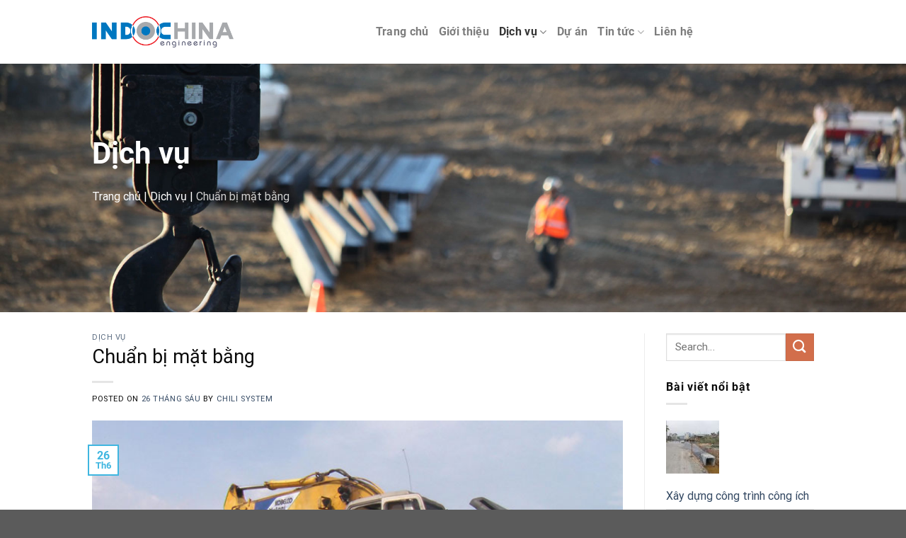

--- FILE ---
content_type: text/html; charset=UTF-8
request_url: https://indochinacorp.com.vn/chuan-bi-mat-bang/
body_size: 18507
content:
<!DOCTYPE html>
<html lang="vi" prefix="og: https://ogp.me/ns#" class="loading-site no-js">
<head>
	<meta charset="UTF-8" />
	<link rel="profile" href="http://gmpg.org/xfn/11" />
	<link rel="pingback" href="https://indochinacorp.com.vn/xmlrpc.php" />

	<script>(function(html){html.className = html.className.replace(/\bno-js\b/,'js')})(document.documentElement);</script>
<link rel="alternate" hreflang="vi" href="https://indochinacorp.com.vn/chuan-bi-mat-bang/" />
<meta name="viewport" content="width=device-width, initial-scale=1" />
<!-- Search Engine Optimization by Rank Math - https://rankmath.com/ -->
<title>Chuẩn bị mặt bằng - Đông Dương</title>
<meta name="description" content="Công tác chuẩn bị thi công tuỳ thuộc vào quy mô công trình và các điều kiện giao thông, điện, nước hiện trạng mà mức độ cần chuẩn bị sẽ khác nhau. Bài viết"/>
<meta name="robots" content="index, follow, max-snippet:-1, max-video-preview:-1, max-image-preview:large"/>
<link rel="canonical" href="https://indochinacorp.com.vn/chuan-bi-mat-bang/" />
<meta property="og:locale" content="vi_VN" />
<meta property="og:type" content="article" />
<meta property="og:title" content="Chuẩn bị mặt bằng - Đông Dương" />
<meta property="og:description" content="Công tác chuẩn bị thi công tuỳ thuộc vào quy mô công trình và các điều kiện giao thông, điện, nước hiện trạng mà mức độ cần chuẩn bị sẽ khác nhau. Bài viết" />
<meta property="og:url" content="https://indochinacorp.com.vn/chuan-bi-mat-bang/" />
<meta property="og:site_name" content="Đông Dương" />
<meta property="article:section" content="Dịch vụ" />
<meta property="og:updated_time" content="2021-06-26T10:44:38+07:00" />
<meta property="og:image" content="https://indochinacorp.com.vn/wp-content/uploads/2021/06/dd4.jpg" />
<meta property="og:image:secure_url" content="https://indochinacorp.com.vn/wp-content/uploads/2021/06/dd4.jpg" />
<meta property="og:image:width" content="703" />
<meta property="og:image:height" content="454" />
<meta property="og:image:alt" content="Chuẩn bị mặt bằng" />
<meta property="og:image:type" content="image/jpeg" />
<meta property="article:published_time" content="2021-06-26T09:26:47+07:00" />
<meta property="article:modified_time" content="2021-06-26T10:44:38+07:00" />
<meta name="twitter:card" content="summary_large_image" />
<meta name="twitter:title" content="Chuẩn bị mặt bằng - Đông Dương" />
<meta name="twitter:description" content="Công tác chuẩn bị thi công tuỳ thuộc vào quy mô công trình và các điều kiện giao thông, điện, nước hiện trạng mà mức độ cần chuẩn bị sẽ khác nhau. Bài viết" />
<meta name="twitter:image" content="https://indochinacorp.com.vn/wp-content/uploads/2021/06/dd4.jpg" />
<meta name="twitter:label1" content="Written by" />
<meta name="twitter:data1" content="Chili System" />
<meta name="twitter:label2" content="Time to read" />
<meta name="twitter:data2" content="8 minutes" />
<script type="application/ld+json" class="rank-math-schema">{"@context":"https://schema.org","@graph":[{"@type":["Person","Organization"],"@id":"https://indochinacorp.com.vn/#person","name":"\u0110\u00f4ng D\u01b0\u01a1ng"},{"@type":"WebSite","@id":"https://indochinacorp.com.vn/#website","url":"https://indochinacorp.com.vn","name":"\u0110\u00f4ng D\u01b0\u01a1ng","publisher":{"@id":"https://indochinacorp.com.vn/#person"},"inLanguage":"vi"},{"@type":"ImageObject","@id":"https://indochinacorp.com.vn/wp-content/uploads/2021/06/dd4.jpg","url":"https://indochinacorp.com.vn/wp-content/uploads/2021/06/dd4.jpg","width":"703","height":"454","inLanguage":"vi"},{"@type":"BreadcrumbList","@id":"https://indochinacorp.com.vn/chuan-bi-mat-bang/#breadcrumb","itemListElement":[{"@type":"ListItem","position":"1","item":{"@id":"http://indochina.local","name":"Trang ch\u1ee7"}},{"@type":"ListItem","position":"2","item":{"@id":"https://indochinacorp.com.vn/chuyen-muc/dich-vu/","name":"D\u1ecbch v\u1ee5"}},{"@type":"ListItem","position":"3","item":{"@id":"https://indochinacorp.com.vn/chuan-bi-mat-bang/","name":"Chu\u1ea9n b\u1ecb m\u1eb7t b\u1eb1ng"}}]},{"@type":"WebPage","@id":"https://indochinacorp.com.vn/chuan-bi-mat-bang/#webpage","url":"https://indochinacorp.com.vn/chuan-bi-mat-bang/","name":"Chu\u1ea9n b\u1ecb m\u1eb7t b\u1eb1ng - \u0110\u00f4ng D\u01b0\u01a1ng","datePublished":"2021-06-26T09:26:47+07:00","dateModified":"2021-06-26T10:44:38+07:00","isPartOf":{"@id":"https://indochinacorp.com.vn/#website"},"primaryImageOfPage":{"@id":"https://indochinacorp.com.vn/wp-content/uploads/2021/06/dd4.jpg"},"inLanguage":"vi","breadcrumb":{"@id":"https://indochinacorp.com.vn/chuan-bi-mat-bang/#breadcrumb"}},{"@type":"Person","@id":"https://indochinacorp.com.vn/author/chili-system/","name":"Chili System","url":"https://indochinacorp.com.vn/author/chili-system/","image":{"@type":"ImageObject","@id":"https://secure.gravatar.com/avatar/acdd5fbe6d9b589413f5bcbd798b643e?s=96&amp;d=mm&amp;r=g","url":"https://secure.gravatar.com/avatar/acdd5fbe6d9b589413f5bcbd798b643e?s=96&amp;d=mm&amp;r=g","caption":"Chili System","inLanguage":"vi"},"sameAs":["http://chili.vn"]},{"@type":"BlogPosting","headline":"Chu\u1ea9n b\u1ecb m\u1eb7t b\u1eb1ng - \u0110\u00f4ng D\u01b0\u01a1ng","datePublished":"2021-06-26T09:26:47+07:00","dateModified":"2021-06-26T10:44:38+07:00","articleSection":"D\u1ecbch v\u1ee5","author":{"@id":"https://indochinacorp.com.vn/author/chili-system/","name":"Chili System"},"publisher":{"@id":"https://indochinacorp.com.vn/#person"},"description":"C\u00f4ng t\u00e1c chu\u1ea9n b\u1ecb thi c\u00f4ng tu\u1ef3 thu\u1ed9c v\u00e0o quy m\u00f4 c\u00f4ng tr\u00ecnh v\u00e0 c\u00e1c \u0111i\u1ec1u ki\u1ec7n giao th\u00f4ng, \u0111i\u1ec7n, n\u01b0\u1edbc hi\u1ec7n tr\u1ea1ng m\u00e0 m\u1ee9c \u0111\u1ed9 c\u1ea7n chu\u1ea9n b\u1ecb s\u1ebd kh\u00e1c nhau. B\u00e0i vi\u1ebft","name":"Chu\u1ea9n b\u1ecb m\u1eb7t b\u1eb1ng - \u0110\u00f4ng D\u01b0\u01a1ng","@id":"https://indochinacorp.com.vn/chuan-bi-mat-bang/#richSnippet","isPartOf":{"@id":"https://indochinacorp.com.vn/chuan-bi-mat-bang/#webpage"},"image":{"@id":"https://indochinacorp.com.vn/wp-content/uploads/2021/06/dd4.jpg"},"inLanguage":"vi","mainEntityOfPage":{"@id":"https://indochinacorp.com.vn/chuan-bi-mat-bang/#webpage"}}]}</script>
<!-- /Rank Math WordPress SEO plugin -->

<link rel='prefetch' href='https://indochinacorp.com.vn/wp-content/themes/flatsome/assets/js/flatsome.js?ver=be4456ec53c49e21f6f3' />
<link rel='prefetch' href='https://indochinacorp.com.vn/wp-content/themes/flatsome/assets/js/chunk.slider.js?ver=3.18.2' />
<link rel='prefetch' href='https://indochinacorp.com.vn/wp-content/themes/flatsome/assets/js/chunk.popups.js?ver=3.18.2' />
<link rel='prefetch' href='https://indochinacorp.com.vn/wp-content/themes/flatsome/assets/js/chunk.tooltips.js?ver=3.18.2' />
<link rel="alternate" type="application/rss+xml" title="Dòng thông tin Đông Dương &raquo;" href="https://indochinacorp.com.vn/feed/" />
<link rel="alternate" type="application/rss+xml" title="Dòng phản hồi Đông Dương &raquo;" href="https://indochinacorp.com.vn/comments/feed/" />
<link rel="alternate" type="application/rss+xml" title="Đông Dương &raquo; Chuẩn bị mặt bằng Dòng phản hồi" href="https://indochinacorp.com.vn/chuan-bi-mat-bang/feed/" />
<script type="text/javascript">
/* <![CDATA[ */
window._wpemojiSettings = {"baseUrl":"https:\/\/s.w.org\/images\/core\/emoji\/14.0.0\/72x72\/","ext":".png","svgUrl":"https:\/\/s.w.org\/images\/core\/emoji\/14.0.0\/svg\/","svgExt":".svg","source":{"concatemoji":"https:\/\/indochinacorp.com.vn\/wp-includes\/js\/wp-emoji-release.min.js?ver=6.4.7"}};
/*! This file is auto-generated */
!function(i,n){var o,s,e;function c(e){try{var t={supportTests:e,timestamp:(new Date).valueOf()};sessionStorage.setItem(o,JSON.stringify(t))}catch(e){}}function p(e,t,n){e.clearRect(0,0,e.canvas.width,e.canvas.height),e.fillText(t,0,0);var t=new Uint32Array(e.getImageData(0,0,e.canvas.width,e.canvas.height).data),r=(e.clearRect(0,0,e.canvas.width,e.canvas.height),e.fillText(n,0,0),new Uint32Array(e.getImageData(0,0,e.canvas.width,e.canvas.height).data));return t.every(function(e,t){return e===r[t]})}function u(e,t,n){switch(t){case"flag":return n(e,"\ud83c\udff3\ufe0f\u200d\u26a7\ufe0f","\ud83c\udff3\ufe0f\u200b\u26a7\ufe0f")?!1:!n(e,"\ud83c\uddfa\ud83c\uddf3","\ud83c\uddfa\u200b\ud83c\uddf3")&&!n(e,"\ud83c\udff4\udb40\udc67\udb40\udc62\udb40\udc65\udb40\udc6e\udb40\udc67\udb40\udc7f","\ud83c\udff4\u200b\udb40\udc67\u200b\udb40\udc62\u200b\udb40\udc65\u200b\udb40\udc6e\u200b\udb40\udc67\u200b\udb40\udc7f");case"emoji":return!n(e,"\ud83e\udef1\ud83c\udffb\u200d\ud83e\udef2\ud83c\udfff","\ud83e\udef1\ud83c\udffb\u200b\ud83e\udef2\ud83c\udfff")}return!1}function f(e,t,n){var r="undefined"!=typeof WorkerGlobalScope&&self instanceof WorkerGlobalScope?new OffscreenCanvas(300,150):i.createElement("canvas"),a=r.getContext("2d",{willReadFrequently:!0}),o=(a.textBaseline="top",a.font="600 32px Arial",{});return e.forEach(function(e){o[e]=t(a,e,n)}),o}function t(e){var t=i.createElement("script");t.src=e,t.defer=!0,i.head.appendChild(t)}"undefined"!=typeof Promise&&(o="wpEmojiSettingsSupports",s=["flag","emoji"],n.supports={everything:!0,everythingExceptFlag:!0},e=new Promise(function(e){i.addEventListener("DOMContentLoaded",e,{once:!0})}),new Promise(function(t){var n=function(){try{var e=JSON.parse(sessionStorage.getItem(o));if("object"==typeof e&&"number"==typeof e.timestamp&&(new Date).valueOf()<e.timestamp+604800&&"object"==typeof e.supportTests)return e.supportTests}catch(e){}return null}();if(!n){if("undefined"!=typeof Worker&&"undefined"!=typeof OffscreenCanvas&&"undefined"!=typeof URL&&URL.createObjectURL&&"undefined"!=typeof Blob)try{var e="postMessage("+f.toString()+"("+[JSON.stringify(s),u.toString(),p.toString()].join(",")+"));",r=new Blob([e],{type:"text/javascript"}),a=new Worker(URL.createObjectURL(r),{name:"wpTestEmojiSupports"});return void(a.onmessage=function(e){c(n=e.data),a.terminate(),t(n)})}catch(e){}c(n=f(s,u,p))}t(n)}).then(function(e){for(var t in e)n.supports[t]=e[t],n.supports.everything=n.supports.everything&&n.supports[t],"flag"!==t&&(n.supports.everythingExceptFlag=n.supports.everythingExceptFlag&&n.supports[t]);n.supports.everythingExceptFlag=n.supports.everythingExceptFlag&&!n.supports.flag,n.DOMReady=!1,n.readyCallback=function(){n.DOMReady=!0}}).then(function(){return e}).then(function(){var e;n.supports.everything||(n.readyCallback(),(e=n.source||{}).concatemoji?t(e.concatemoji):e.wpemoji&&e.twemoji&&(t(e.twemoji),t(e.wpemoji)))}))}((window,document),window._wpemojiSettings);
/* ]]> */
</script>
<style id='wp-emoji-styles-inline-css' type='text/css'>

	img.wp-smiley, img.emoji {
		display: inline !important;
		border: none !important;
		box-shadow: none !important;
		height: 1em !important;
		width: 1em !important;
		margin: 0 0.07em !important;
		vertical-align: -0.1em !important;
		background: none !important;
		padding: 0 !important;
	}
</style>
<style id='wp-block-library-inline-css' type='text/css'>
:root{--wp-admin-theme-color:#007cba;--wp-admin-theme-color--rgb:0,124,186;--wp-admin-theme-color-darker-10:#006ba1;--wp-admin-theme-color-darker-10--rgb:0,107,161;--wp-admin-theme-color-darker-20:#005a87;--wp-admin-theme-color-darker-20--rgb:0,90,135;--wp-admin-border-width-focus:2px;--wp-block-synced-color:#7a00df;--wp-block-synced-color--rgb:122,0,223}@media (min-resolution:192dpi){:root{--wp-admin-border-width-focus:1.5px}}.wp-element-button{cursor:pointer}:root{--wp--preset--font-size--normal:16px;--wp--preset--font-size--huge:42px}:root .has-very-light-gray-background-color{background-color:#eee}:root .has-very-dark-gray-background-color{background-color:#313131}:root .has-very-light-gray-color{color:#eee}:root .has-very-dark-gray-color{color:#313131}:root .has-vivid-green-cyan-to-vivid-cyan-blue-gradient-background{background:linear-gradient(135deg,#00d084,#0693e3)}:root .has-purple-crush-gradient-background{background:linear-gradient(135deg,#34e2e4,#4721fb 50%,#ab1dfe)}:root .has-hazy-dawn-gradient-background{background:linear-gradient(135deg,#faaca8,#dad0ec)}:root .has-subdued-olive-gradient-background{background:linear-gradient(135deg,#fafae1,#67a671)}:root .has-atomic-cream-gradient-background{background:linear-gradient(135deg,#fdd79a,#004a59)}:root .has-nightshade-gradient-background{background:linear-gradient(135deg,#330968,#31cdcf)}:root .has-midnight-gradient-background{background:linear-gradient(135deg,#020381,#2874fc)}.has-regular-font-size{font-size:1em}.has-larger-font-size{font-size:2.625em}.has-normal-font-size{font-size:var(--wp--preset--font-size--normal)}.has-huge-font-size{font-size:var(--wp--preset--font-size--huge)}.has-text-align-center{text-align:center}.has-text-align-left{text-align:left}.has-text-align-right{text-align:right}#end-resizable-editor-section{display:none}.aligncenter{clear:both}.items-justified-left{justify-content:flex-start}.items-justified-center{justify-content:center}.items-justified-right{justify-content:flex-end}.items-justified-space-between{justify-content:space-between}.screen-reader-text{clip:rect(1px,1px,1px,1px);word-wrap:normal!important;border:0;-webkit-clip-path:inset(50%);clip-path:inset(50%);height:1px;margin:-1px;overflow:hidden;padding:0;position:absolute;width:1px}.screen-reader-text:focus{clip:auto!important;background-color:#ddd;-webkit-clip-path:none;clip-path:none;color:#444;display:block;font-size:1em;height:auto;left:5px;line-height:normal;padding:15px 23px 14px;text-decoration:none;top:5px;width:auto;z-index:100000}html :where(.has-border-color){border-style:solid}html :where([style*=border-top-color]){border-top-style:solid}html :where([style*=border-right-color]){border-right-style:solid}html :where([style*=border-bottom-color]){border-bottom-style:solid}html :where([style*=border-left-color]){border-left-style:solid}html :where([style*=border-width]){border-style:solid}html :where([style*=border-top-width]){border-top-style:solid}html :where([style*=border-right-width]){border-right-style:solid}html :where([style*=border-bottom-width]){border-bottom-style:solid}html :where([style*=border-left-width]){border-left-style:solid}html :where(img[class*=wp-image-]){height:auto;max-width:100%}:where(figure){margin:0 0 1em}html :where(.is-position-sticky){--wp-admin--admin-bar--position-offset:var(--wp-admin--admin-bar--height,0px)}@media screen and (max-width:600px){html :where(.is-position-sticky){--wp-admin--admin-bar--position-offset:0px}}
</style>
<link rel='stylesheet' id='contact-form-7-css' href='https://indochinacorp.com.vn/wp-content/plugins/contact-form-7/includes/css/styles.css?ver=5.8.5' type='text/css' media='all' />
<link rel='stylesheet' id='wpml-legacy-dropdown-click-0-css' href='//indochinacorp.com.vn/wp-content/plugins/sitepress-multilingual-cms/templates/language-switchers/legacy-dropdown-click/style.css?ver=1' type='text/css' media='all' />
<style id='wpml-legacy-dropdown-click-0-inline-css' type='text/css'>
.wpml-ls-statics-shortcode_actions{background-color:#ffffff;}.wpml-ls-statics-shortcode_actions, .wpml-ls-statics-shortcode_actions .wpml-ls-sub-menu, .wpml-ls-statics-shortcode_actions a {border-color:#cdcdcd;}.wpml-ls-statics-shortcode_actions a {color:#444444;background-color:#ffffff;}.wpml-ls-statics-shortcode_actions a:hover,.wpml-ls-statics-shortcode_actions a:focus {color:#000000;background-color:#eeeeee;}.wpml-ls-statics-shortcode_actions .wpml-ls-current-language>a {color:#444444;background-color:#ffffff;}.wpml-ls-statics-shortcode_actions .wpml-ls-current-language:hover>a, .wpml-ls-statics-shortcode_actions .wpml-ls-current-language>a:focus {color:#000000;background-color:#eeeeee;}
</style>
<link rel='stylesheet' id='wordpress-popular-posts-css-css' href='https://indochinacorp.com.vn/wp-content/plugins/wordpress-popular-posts/assets/css/wpp.css?ver=6.3.4' type='text/css' media='all' />
<link rel='stylesheet' id='tabler-icon-css' href='https://indochinacorp.com.vn/wp-content/themes/matbaows/assets/fonts/matbaows-icons.min.css?ver=6.4.7' type='text/css' media='all' />
<link rel='stylesheet' id='css-css' href='https://indochinacorp.com.vn/wp-content/themes/matbaows/assets/css/style.css?ver=6.4.7' type='text/css' media='all' />
<link rel='stylesheet' id='flatsome-main-css' href='https://indochinacorp.com.vn/wp-content/themes/flatsome/assets/css/flatsome.css?ver=3.18.2' type='text/css' media='all' />
<style id='flatsome-main-inline-css' type='text/css'>
@font-face {
				font-family: "fl-icons";
				font-display: block;
				src: url(https://indochinacorp.com.vn/wp-content/themes/flatsome/assets/css/icons/fl-icons.eot?v=3.18.2);
				src:
					url(https://indochinacorp.com.vn/wp-content/themes/flatsome/assets/css/icons/fl-icons.eot#iefix?v=3.18.2) format("embedded-opentype"),
					url(https://indochinacorp.com.vn/wp-content/themes/flatsome/assets/css/icons/fl-icons.woff2?v=3.18.2) format("woff2"),
					url(https://indochinacorp.com.vn/wp-content/themes/flatsome/assets/css/icons/fl-icons.ttf?v=3.18.2) format("truetype"),
					url(https://indochinacorp.com.vn/wp-content/themes/flatsome/assets/css/icons/fl-icons.woff?v=3.18.2) format("woff"),
					url(https://indochinacorp.com.vn/wp-content/themes/flatsome/assets/css/icons/fl-icons.svg?v=3.18.2#fl-icons) format("svg");
			}
</style>
<link rel='stylesheet' id='flatsome-style-css' href='https://indochinacorp.com.vn/wp-content/themes/matbaows/style.css?ver=3.0' type='text/css' media='all' />
<script type="text/javascript" src="//indochinacorp.com.vn/wp-content/plugins/sitepress-multilingual-cms/templates/language-switchers/legacy-dropdown-click/script.js?ver=1" id="wpml-legacy-dropdown-click-0-js"></script>
<script type="application/json" id="wpp-json">

{"sampling_active":0,"sampling_rate":100,"ajax_url":"https:\/\/indochinacorp.com.vn\/wp-json\/wordpress-popular-posts\/v1\/popular-posts","api_url":"https:\/\/indochinacorp.com.vn\/wp-json\/wordpress-popular-posts","ID":884,"token":"2728db1d6b","lang":0,"debug":0}

</script>
<script type="text/javascript" src="https://indochinacorp.com.vn/wp-content/plugins/wordpress-popular-posts/assets/js/wpp.min.js?ver=6.3.4" id="wpp-js-js"></script>
<script type="text/javascript" src="https://indochinacorp.com.vn/wp-includes/js/jquery/jquery.min.js?ver=3.7.1" id="jquery-core-js"></script>
<script type="text/javascript" src="https://indochinacorp.com.vn/wp-includes/js/jquery/jquery-migrate.min.js?ver=3.4.1" id="jquery-migrate-js"></script>
<link rel="https://api.w.org/" href="https://indochinacorp.com.vn/wp-json/" /><link rel="alternate" type="application/json" href="https://indochinacorp.com.vn/wp-json/wp/v2/posts/884" /><link rel="EditURI" type="application/rsd+xml" title="RSD" href="https://indochinacorp.com.vn/xmlrpc.php?rsd" />
<meta name="generator" content="WordPress 6.4.7" />
<link rel='shortlink' href='https://indochinacorp.com.vn/?p=884' />
<link rel="alternate" type="application/json+oembed" href="https://indochinacorp.com.vn/wp-json/oembed/1.0/embed?url=https%3A%2F%2Findochinacorp.com.vn%2Fchuan-bi-mat-bang%2F" />
<link rel="alternate" type="text/xml+oembed" href="https://indochinacorp.com.vn/wp-json/oembed/1.0/embed?url=https%3A%2F%2Findochinacorp.com.vn%2Fchuan-bi-mat-bang%2F&#038;format=xml" />
<meta name="generator" content="WPML ver:4.3.2 stt:59;" />
            <style id="wpp-loading-animation-styles">@-webkit-keyframes bgslide{from{background-position-x:0}to{background-position-x:-200%}}@keyframes bgslide{from{background-position-x:0}to{background-position-x:-200%}}.wpp-widget-placeholder,.wpp-widget-block-placeholder,.wpp-shortcode-placeholder{margin:0 auto;width:60px;height:3px;background:#dd3737;background:linear-gradient(90deg,#dd3737 0%,#571313 10%,#dd3737 100%);background-size:200% auto;border-radius:3px;-webkit-animation:bgslide 1s infinite linear;animation:bgslide 1s infinite linear}</style>
            <style>.bg{opacity: 0; transition: opacity 1s; -webkit-transition: opacity 1s;} .bg-loaded{opacity: 1;}</style><link rel="icon" href="https://indochinacorp.com.vn/wp-content/uploads/2021/06/cropped-fvc-32x32.png" sizes="32x32" />
<link rel="icon" href="https://indochinacorp.com.vn/wp-content/uploads/2021/06/cropped-fvc-192x192.png" sizes="192x192" />
<link rel="apple-touch-icon" href="https://indochinacorp.com.vn/wp-content/uploads/2021/06/cropped-fvc-180x180.png" />
<meta name="msapplication-TileImage" content="https://indochinacorp.com.vn/wp-content/uploads/2021/06/cropped-fvc-270x270.png" />
<style id="custom-css" type="text/css">:root {--primary-color: #3fb6e0;--fs-color-primary: #3fb6e0;--fs-color-secondary: #d26e4b;--fs-color-success: #7a9c59;--fs-color-alert: #b20000;--fs-experimental-link-color: #334862;--fs-experimental-link-color-hover: #111;}.tooltipster-base {--tooltip-color: #fff;--tooltip-bg-color: #000;}.off-canvas-right .mfp-content, .off-canvas-left .mfp-content {--drawer-width: 300px;}.container-width, .full-width .ubermenu-nav, .container, .row{max-width: 1050px}.row.row-collapse{max-width: 1020px}.row.row-small{max-width: 1042.5px}.row.row-large{max-width: 1080px}.header-main{height: 90px}#logo img{max-height: 90px}#logo{width:200px;}.header-top{min-height: 30px}.transparent .header-main{height: 90px}.transparent #logo img{max-height: 90px}.has-transparent + .page-title:first-of-type,.has-transparent + #main > .page-title,.has-transparent + #main > div > .page-title,.has-transparent + #main .page-header-wrapper:first-of-type .page-title{padding-top: 120px;}.header.show-on-scroll,.stuck .header-main{height:70px!important}.stuck #logo img{max-height: 70px!important}.header-bottom {background-color: #f1f1f1}.header-main .nav > li > a{line-height: 16px }.stuck .header-main .nav > li > a{line-height: 50px }@media (max-width: 549px) {.header-main{height: 70px}#logo img{max-height: 70px}}body{color: #0a0a0a}h1,h2,h3,h4,h5,h6,.heading-font{color: #0a0a0a;}body{font-size: 100%;}@media screen and (max-width: 549px){body{font-size: 100%;}}body{font-family: Roboto, sans-serif;}body {font-weight: 400;font-style: normal;}.nav > li > a {font-family: Roboto, sans-serif;}.mobile-sidebar-levels-2 .nav > li > ul > li > a {font-family: Roboto, sans-serif;}.nav > li > a,.mobile-sidebar-levels-2 .nav > li > ul > li > a {font-weight: 400;font-style: normal;}h1,h2,h3,h4,h5,h6,.heading-font, .off-canvas-center .nav-sidebar.nav-vertical > li > a{font-family: Roboto, sans-serif;}h1,h2,h3,h4,h5,h6,.heading-font,.banner h1,.banner h2 {font-weight: 400;font-style: normal;}.alt-font{font-family: "Dancing Script", sans-serif;}.alt-font {font-weight: 400!important;font-style: normal!important;}.breadcrumbs{text-transform: none;}button,.button{text-transform: none;}.nav > li > a, .links > li > a{text-transform: none;}.section-title span{text-transform: none;}h3.widget-title,span.widget-title{text-transform: none;}.nav-vertical-fly-out > li + li {border-top-width: 1px; border-top-style: solid;}.label-new.menu-item > a:after{content:"New";}.label-hot.menu-item > a:after{content:"Hot";}.label-sale.menu-item > a:after{content:"Sale";}.label-popular.menu-item > a:after{content:"Popular";}</style><style id="kirki-inline-styles">/* cyrillic-ext */
@font-face {
  font-family: 'Roboto';
  font-style: normal;
  font-weight: 400;
  font-stretch: normal;
  font-display: swap;
  src: url(https://indochinacorp.com.vn/wp-content/fonts/roboto/font) format('woff');
  unicode-range: U+0460-052F, U+1C80-1C8A, U+20B4, U+2DE0-2DFF, U+A640-A69F, U+FE2E-FE2F;
}
/* cyrillic */
@font-face {
  font-family: 'Roboto';
  font-style: normal;
  font-weight: 400;
  font-stretch: normal;
  font-display: swap;
  src: url(https://indochinacorp.com.vn/wp-content/fonts/roboto/font) format('woff');
  unicode-range: U+0301, U+0400-045F, U+0490-0491, U+04B0-04B1, U+2116;
}
/* greek-ext */
@font-face {
  font-family: 'Roboto';
  font-style: normal;
  font-weight: 400;
  font-stretch: normal;
  font-display: swap;
  src: url(https://indochinacorp.com.vn/wp-content/fonts/roboto/font) format('woff');
  unicode-range: U+1F00-1FFF;
}
/* greek */
@font-face {
  font-family: 'Roboto';
  font-style: normal;
  font-weight: 400;
  font-stretch: normal;
  font-display: swap;
  src: url(https://indochinacorp.com.vn/wp-content/fonts/roboto/font) format('woff');
  unicode-range: U+0370-0377, U+037A-037F, U+0384-038A, U+038C, U+038E-03A1, U+03A3-03FF;
}
/* math */
@font-face {
  font-family: 'Roboto';
  font-style: normal;
  font-weight: 400;
  font-stretch: normal;
  font-display: swap;
  src: url(https://indochinacorp.com.vn/wp-content/fonts/roboto/font) format('woff');
  unicode-range: U+0302-0303, U+0305, U+0307-0308, U+0310, U+0312, U+0315, U+031A, U+0326-0327, U+032C, U+032F-0330, U+0332-0333, U+0338, U+033A, U+0346, U+034D, U+0391-03A1, U+03A3-03A9, U+03B1-03C9, U+03D1, U+03D5-03D6, U+03F0-03F1, U+03F4-03F5, U+2016-2017, U+2034-2038, U+203C, U+2040, U+2043, U+2047, U+2050, U+2057, U+205F, U+2070-2071, U+2074-208E, U+2090-209C, U+20D0-20DC, U+20E1, U+20E5-20EF, U+2100-2112, U+2114-2115, U+2117-2121, U+2123-214F, U+2190, U+2192, U+2194-21AE, U+21B0-21E5, U+21F1-21F2, U+21F4-2211, U+2213-2214, U+2216-22FF, U+2308-230B, U+2310, U+2319, U+231C-2321, U+2336-237A, U+237C, U+2395, U+239B-23B7, U+23D0, U+23DC-23E1, U+2474-2475, U+25AF, U+25B3, U+25B7, U+25BD, U+25C1, U+25CA, U+25CC, U+25FB, U+266D-266F, U+27C0-27FF, U+2900-2AFF, U+2B0E-2B11, U+2B30-2B4C, U+2BFE, U+3030, U+FF5B, U+FF5D, U+1D400-1D7FF, U+1EE00-1EEFF;
}
/* symbols */
@font-face {
  font-family: 'Roboto';
  font-style: normal;
  font-weight: 400;
  font-stretch: normal;
  font-display: swap;
  src: url(https://indochinacorp.com.vn/wp-content/fonts/roboto/font) format('woff');
  unicode-range: U+0001-000C, U+000E-001F, U+007F-009F, U+20DD-20E0, U+20E2-20E4, U+2150-218F, U+2190, U+2192, U+2194-2199, U+21AF, U+21E6-21F0, U+21F3, U+2218-2219, U+2299, U+22C4-22C6, U+2300-243F, U+2440-244A, U+2460-24FF, U+25A0-27BF, U+2800-28FF, U+2921-2922, U+2981, U+29BF, U+29EB, U+2B00-2BFF, U+4DC0-4DFF, U+FFF9-FFFB, U+10140-1018E, U+10190-1019C, U+101A0, U+101D0-101FD, U+102E0-102FB, U+10E60-10E7E, U+1D2C0-1D2D3, U+1D2E0-1D37F, U+1F000-1F0FF, U+1F100-1F1AD, U+1F1E6-1F1FF, U+1F30D-1F30F, U+1F315, U+1F31C, U+1F31E, U+1F320-1F32C, U+1F336, U+1F378, U+1F37D, U+1F382, U+1F393-1F39F, U+1F3A7-1F3A8, U+1F3AC-1F3AF, U+1F3C2, U+1F3C4-1F3C6, U+1F3CA-1F3CE, U+1F3D4-1F3E0, U+1F3ED, U+1F3F1-1F3F3, U+1F3F5-1F3F7, U+1F408, U+1F415, U+1F41F, U+1F426, U+1F43F, U+1F441-1F442, U+1F444, U+1F446-1F449, U+1F44C-1F44E, U+1F453, U+1F46A, U+1F47D, U+1F4A3, U+1F4B0, U+1F4B3, U+1F4B9, U+1F4BB, U+1F4BF, U+1F4C8-1F4CB, U+1F4D6, U+1F4DA, U+1F4DF, U+1F4E3-1F4E6, U+1F4EA-1F4ED, U+1F4F7, U+1F4F9-1F4FB, U+1F4FD-1F4FE, U+1F503, U+1F507-1F50B, U+1F50D, U+1F512-1F513, U+1F53E-1F54A, U+1F54F-1F5FA, U+1F610, U+1F650-1F67F, U+1F687, U+1F68D, U+1F691, U+1F694, U+1F698, U+1F6AD, U+1F6B2, U+1F6B9-1F6BA, U+1F6BC, U+1F6C6-1F6CF, U+1F6D3-1F6D7, U+1F6E0-1F6EA, U+1F6F0-1F6F3, U+1F6F7-1F6FC, U+1F700-1F7FF, U+1F800-1F80B, U+1F810-1F847, U+1F850-1F859, U+1F860-1F887, U+1F890-1F8AD, U+1F8B0-1F8BB, U+1F8C0-1F8C1, U+1F900-1F90B, U+1F93B, U+1F946, U+1F984, U+1F996, U+1F9E9, U+1FA00-1FA6F, U+1FA70-1FA7C, U+1FA80-1FA89, U+1FA8F-1FAC6, U+1FACE-1FADC, U+1FADF-1FAE9, U+1FAF0-1FAF8, U+1FB00-1FBFF;
}
/* vietnamese */
@font-face {
  font-family: 'Roboto';
  font-style: normal;
  font-weight: 400;
  font-stretch: normal;
  font-display: swap;
  src: url(https://indochinacorp.com.vn/wp-content/fonts/roboto/font) format('woff');
  unicode-range: U+0102-0103, U+0110-0111, U+0128-0129, U+0168-0169, U+01A0-01A1, U+01AF-01B0, U+0300-0301, U+0303-0304, U+0308-0309, U+0323, U+0329, U+1EA0-1EF9, U+20AB;
}
/* latin-ext */
@font-face {
  font-family: 'Roboto';
  font-style: normal;
  font-weight: 400;
  font-stretch: normal;
  font-display: swap;
  src: url(https://indochinacorp.com.vn/wp-content/fonts/roboto/font) format('woff');
  unicode-range: U+0100-02BA, U+02BD-02C5, U+02C7-02CC, U+02CE-02D7, U+02DD-02FF, U+0304, U+0308, U+0329, U+1D00-1DBF, U+1E00-1E9F, U+1EF2-1EFF, U+2020, U+20A0-20AB, U+20AD-20C0, U+2113, U+2C60-2C7F, U+A720-A7FF;
}
/* latin */
@font-face {
  font-family: 'Roboto';
  font-style: normal;
  font-weight: 400;
  font-stretch: normal;
  font-display: swap;
  src: url(https://indochinacorp.com.vn/wp-content/fonts/roboto/font) format('woff');
  unicode-range: U+0000-00FF, U+0131, U+0152-0153, U+02BB-02BC, U+02C6, U+02DA, U+02DC, U+0304, U+0308, U+0329, U+2000-206F, U+20AC, U+2122, U+2191, U+2193, U+2212, U+2215, U+FEFF, U+FFFD;
}/* vietnamese */
@font-face {
  font-family: 'Dancing Script';
  font-style: normal;
  font-weight: 400;
  font-display: swap;
  src: url(https://indochinacorp.com.vn/wp-content/fonts/dancing-script/font) format('woff');
  unicode-range: U+0102-0103, U+0110-0111, U+0128-0129, U+0168-0169, U+01A0-01A1, U+01AF-01B0, U+0300-0301, U+0303-0304, U+0308-0309, U+0323, U+0329, U+1EA0-1EF9, U+20AB;
}
/* latin-ext */
@font-face {
  font-family: 'Dancing Script';
  font-style: normal;
  font-weight: 400;
  font-display: swap;
  src: url(https://indochinacorp.com.vn/wp-content/fonts/dancing-script/font) format('woff');
  unicode-range: U+0100-02BA, U+02BD-02C5, U+02C7-02CC, U+02CE-02D7, U+02DD-02FF, U+0304, U+0308, U+0329, U+1D00-1DBF, U+1E00-1E9F, U+1EF2-1EFF, U+2020, U+20A0-20AB, U+20AD-20C0, U+2113, U+2C60-2C7F, U+A720-A7FF;
}
/* latin */
@font-face {
  font-family: 'Dancing Script';
  font-style: normal;
  font-weight: 400;
  font-display: swap;
  src: url(https://indochinacorp.com.vn/wp-content/fonts/dancing-script/font) format('woff');
  unicode-range: U+0000-00FF, U+0131, U+0152-0153, U+02BB-02BC, U+02C6, U+02DA, U+02DC, U+0304, U+0308, U+0329, U+2000-206F, U+20AC, U+2122, U+2191, U+2193, U+2212, U+2215, U+FEFF, U+FFFD;
}</style></head>

<body class="post-template-default single single-post postid-884 single-format-standard wp-custom-logo lightbox nav-dropdown-has-arrow nav-dropdown-has-shadow nav-dropdown-has-border">


<a class="skip-link screen-reader-text" href="#main">Skip to content</a>

<div id="wrapper">

	
	<header id="header" class="header has-sticky sticky-jump">
		<div class="header-wrapper">
			<div id="top-bar" class="header-top hide-for-sticky nav-dark show-for-medium">
    <div class="flex-row container">
      <div class="flex-col hide-for-medium flex-left">
          <ul class="nav nav-left medium-nav-center nav-small  nav-divided">
                        </ul>
      </div>

      <div class="flex-col hide-for-medium flex-center">
          <ul class="nav nav-center nav-small  nav-divided">
                        </ul>
      </div>

      <div class="flex-col hide-for-medium flex-right">
         <ul class="nav top-bar-nav nav-right nav-small  nav-divided">
                        </ul>
      </div>

            <div class="flex-col show-for-medium flex-grow">
          <ul class="nav nav-center nav-small mobile-nav  nav-divided">
              <li class="html custom html_topbar_left"><strong class="uppercase">Add anything here or just remove it...</strong></li>          </ul>
      </div>
      
    </div>
</div>
<div id="masthead" class="header-main ">
      <div class="header-inner flex-row container logo-left medium-logo-center" role="navigation">

          <!-- Logo -->
          <div id="logo" class="flex-col logo">
            
<!-- Header logo -->
<a href="https://indochinacorp.com.vn/" title="Đông Dương" rel="home">
		<img width="373" height="82" src="https://indochinacorp.com.vn/wp-content/uploads/2021/06/LOGO-INDOCHI-NA-1.png" class="header_logo header-logo" alt="Đông Dương"/><img  width="373" height="82" src="https://indochinacorp.com.vn/wp-content/uploads/2021/06/LOGO-INDOCHI-NA-1.png" class="header-logo-dark" alt="Đông Dương"/></a>
          </div>

          <!-- Mobile Left Elements -->
          <div class="flex-col show-for-medium flex-left">
            <ul class="mobile-nav nav nav-left ">
              <li class="nav-icon has-icon">
  		<a href="#" data-open="#main-menu" data-pos="left" data-bg="main-menu-overlay" data-color="" class="is-small" aria-label="Menu" aria-controls="main-menu" aria-expanded="false">

		  <i class="icon-menu" ></i>
		  		</a>
	</li>
            </ul>
          </div>

          <!-- Left Elements -->
          <div class="flex-col hide-for-medium flex-left
            flex-grow">
            <ul class="header-nav header-nav-main nav nav-left  nav-uppercase" >
              <li id="menu-item-381" class="menu-item menu-item-type-post_type menu-item-object-page menu-item-home menu-item-381 menu-item-design-default"><a href="https://indochinacorp.com.vn/" class="nav-top-link">Trang chủ</a></li>
<li id="menu-item-475" class="menu-item menu-item-type-post_type menu-item-object-page menu-item-475 menu-item-design-default"><a href="https://indochinacorp.com.vn/gioi-thieu/" class="nav-top-link">Giới thiệu</a></li>
<li id="menu-item-740" class="menu-item menu-item-type-post_type menu-item-object-page current-menu-ancestor current-menu-parent current_page_parent current_page_ancestor menu-item-has-children menu-item-740 active menu-item-design-default has-dropdown"><a href="https://indochinacorp.com.vn/dich-vu/" class="nav-top-link" aria-expanded="false" aria-haspopup="menu">Dịch vụ<i class="icon-angle-down" ></i></a>
<ul class="sub-menu nav-dropdown nav-dropdown-default">
	<li id="menu-item-791" class="menu-item menu-item-type-post_type menu-item-object-post menu-item-791"><a href="https://indochinacorp.com.vn/xay-dung-cong-trinh-cong-ich/">Xây dựng công trình công ích</a></li>
	<li id="menu-item-789" class="menu-item menu-item-type-post_type menu-item-object-post menu-item-789"><a href="https://indochinacorp.com.vn/xay-dung-cong-trinh-ky-thuat-dan-dung/">Xây dựng công trình kỹ thuật dân dụng</a></li>
	<li id="menu-item-788" class="menu-item menu-item-type-post_type menu-item-object-post menu-item-788"><a href="https://indochinacorp.com.vn/xay-dung-nha-cac-loai/">Xây dựng nhà các loại</a></li>
	<li id="menu-item-790" class="menu-item menu-item-type-post_type menu-item-object-post menu-item-790"><a href="https://indochinacorp.com.vn/xay-dung-cong-trinh-duong-sat-va-duong-bo/">Xây dựng công trình đường sắt và đường bộ</a></li>
	<li id="menu-item-899" class="menu-item menu-item-type-post_type menu-item-object-post menu-item-899"><a href="https://indochinacorp.com.vn/pha-do/">Phá dỡ</a></li>
	<li id="menu-item-896" class="menu-item menu-item-type-post_type menu-item-object-post current-menu-item menu-item-896 active"><a href="https://indochinacorp.com.vn/chuan-bi-mat-bang/" aria-current="page">Chuẩn bị mặt bằng</a></li>
	<li id="menu-item-897" class="menu-item menu-item-type-post_type menu-item-object-post menu-item-897"><a href="https://indochinacorp.com.vn/hoan-thien-cong-trinh-xay-dung/">Hoàn thiện công trình xây dựng</a></li>
	<li id="menu-item-898" class="menu-item menu-item-type-post_type menu-item-object-post menu-item-898"><a href="https://indochinacorp.com.vn/lap-dat-he-thong-dien/">Lắp đặt hệ thống điện</a></li>
</ul>
</li>
<li id="menu-item-783" class="menu-item menu-item-type-taxonomy menu-item-object-category menu-item-783 menu-item-design-default"><a href="https://indochinacorp.com.vn/chuyen-muc/du-an/" class="nav-top-link">Dự án</a></li>
<li id="menu-item-649" class="menu-item menu-item-type-taxonomy menu-item-object-category menu-item-has-children menu-item-649 menu-item-design-default has-dropdown"><a href="https://indochinacorp.com.vn/chuyen-muc/tin-tuc/" class="nav-top-link" aria-expanded="false" aria-haspopup="menu">Tin tức<i class="icon-angle-down" ></i></a>
<ul class="sub-menu nav-dropdown nav-dropdown-default">
	<li id="menu-item-792" class="menu-item menu-item-type-taxonomy menu-item-object-category menu-item-792"><a href="https://indochinacorp.com.vn/chuyen-muc/tin-tuc/tin-noi-that/">Tin nội thất</a></li>
	<li id="menu-item-793" class="menu-item menu-item-type-taxonomy menu-item-object-category menu-item-793"><a href="https://indochinacorp.com.vn/chuyen-muc/tin-tuc/tin-xay-dung/">Tin xây dựng</a></li>
</ul>
</li>
<li id="menu-item-648" class="menu-item menu-item-type-post_type menu-item-object-page menu-item-648 menu-item-design-default"><a href="https://indochinacorp.com.vn/lien-he/" class="nav-top-link">Liên hệ</a></li>
            </ul>
          </div>

          <!-- Right Elements -->
          <div class="flex-col hide-for-medium flex-right">
            <ul class="header-nav header-nav-main nav nav-right  nav-uppercase">
                          </ul>
          </div>

          <!-- Mobile Right Elements -->
          <div class="flex-col show-for-medium flex-right">
            <ul class="mobile-nav nav nav-right ">
                          </ul>
          </div>

      </div>

            <div class="container"><div class="top-divider full-width"></div></div>
      </div>

<div class="header-bg-container fill"><div class="header-bg-image fill"></div><div class="header-bg-color fill"></div></div>		</div>
	</header>

	
	<main id="main" class="">
<div>
    	<section class="section" id="section_1029297996">
		<div class="bg section-bg fill bg-fill  " >

			
			
			

		</div>

		

		<div class="section-content relative">
			

<div class="row"  id="row-66138071">


	<div id="col-1744793000" class="col small-12 large-12"  >
				<div class="col-inner"  >
			
			        <h2 class="section-title" style="color: #ffffff">Dịch vụ</h2>
        



<nav aria-label="breadcrumbs" class="rank-math-breadcrumb"><p><a href="http://indochina.local">Trang chủ</a><span class="separator"> | </span><a href="https://indochinacorp.com.vn/chuyen-muc/dich-vu/">Dịch vụ</a><span class="separator"> | </span><span class="last">Chuẩn bị mặt bằng</span></p></nav>






		</div>
					</div>

	

</div>

		</div>

		
<style>
#section_1029297996 {
  padding-top: 50px;
  padding-bottom: 50px;
}
#section_1029297996 .section-bg.bg-loaded {
  background-image: url(https://indochinacorp.com.vn/wp-content/uploads/2021/06/bnc1-1.jpg);
}
@media (min-width:550px) {
  #section_1029297996 {
    padding-top: 100px;
    padding-bottom: 100px;
  }
}
</style>
	</section>
	</div>
<div id="content" class="blog-wrapper blog-single page-wrapper">
	

<div class="row row-large row-divided ">

	<div class="large-9 col">
		


<article id="post-884" class="post-884 post type-post status-publish format-standard has-post-thumbnail hentry category-dich-vu">
	<div class="article-inner ">
		<header class="entry-header">
	<div class="entry-header-text entry-header-text-top text-left">
		<h6 class="entry-category is-xsmall"><a href="https://indochinacorp.com.vn/chuyen-muc/dich-vu/" rel="category tag">Dịch vụ</a></h6><h1 class="entry-title">Chuẩn bị mặt bằng</h1><div class="entry-divider is-divider small"></div>
	<div class="entry-meta uppercase is-xsmall">
		<span class="posted-on">Posted on <a href="https://indochinacorp.com.vn/chuan-bi-mat-bang/" rel="bookmark"><time class="entry-date published" datetime="2021-06-26T09:26:47+07:00">26 Tháng Sáu</time><time class="updated" datetime="2021-06-26T10:44:38+07:00">26 Tháng Sáu</time></a></span> <span class="byline">by <span class="meta-author vcard"><a class="url fn n" href="https://indochinacorp.com.vn/author/chili-system/">Chili System</a></span></span>	</div>
	</div>
						<div class="entry-image relative">
				<a href="https://indochinacorp.com.vn/chuan-bi-mat-bang/">
    <img width="703" height="454" src="https://indochinacorp.com.vn/wp-content/uploads/2021/06/dd4.jpg" class="attachment-large size-large wp-post-image" alt="" decoding="async" fetchpriority="high" srcset="https://indochinacorp.com.vn/wp-content/uploads/2021/06/dd4.jpg 703w, https://indochinacorp.com.vn/wp-content/uploads/2021/06/dd4-666x430.jpg 666w" sizes="(max-width: 703px) 100vw, 703px" /></a>
				<div class="badge absolute top post-date badge-outline">
	<div class="badge-inner">
		<span class="post-date-day">26</span><br>
		<span class="post-date-month is-small">Th6</span>
	</div>
</div>
			</div>
			</header>
		<div class="entry-content single-page">

	<p style="text-align: justify;"><span style="color: #000000;">Công tác chuẩn bị thi công tuỳ thuộc vào quy mô công trình và các điều kiện giao thông, điện, nước hiện trạng mà mức độ cần chuẩn bị sẽ khác nhau. Bài viết này là trích dẫn “Mục 4: Chuẩn bị thi công” trong TCVN 4055:2012, tiêu chuẩn quốc gia về tổ chức thi công xây lắp các công trình xây dựng.</span></p>
<p style="text-align: justify;"><span style="color: #000000;">1. Trước khi bắt đầu thi công những công tác xây lắp chính, phải hoàn thành tốt công tác chuẩn bị bao gồm những biện pháp chuẩn bị về tổ chức, phối hợp thi công, những công tác chuẩn bị bên trong và bên ngoài mặt bằng công trường.</span></p>
<p style="text-align: justify;"><span style="color: #000000;">2. Những biện pháp chuẩn bị về tổ chức, phối hợp thi công </span></p>
<p style="text-align: justify;"><span style="color: #000000;">3. Trước khi quyết định những biện pháp chuẩn bị về tổ chức, phối hợp thi công và các công tác chuẩn bị khác, phải nghiên cứu kỹ Hồ sơ thiết kế bản vẽ thi công, dự toán công trình đã được phê duyệt và những điều kiện xây dựng cụ thể tại địa phương. Đồng thời, những biện pháp và công tác đó phải phù hợp với quy định trong 3.12 (&#8220;Mục 3.12&#8221; trong tiêu chuẩn là &#8220;Mục 12&#8221; trong bài viết &#8220;Quy định chung về tổ chức thi công, xây lắp công trình&#8221;).</span></p>
<p style="text-align: justify;"><span style="color: #000000;">4. Tùy theo quy mô công trình, mức độ cần phải chuẩn bị và những điều kiện xây dựng cụ thể, những công tác chuẩn bị bên ngoài mặt bằng công trường bao gồm toàn bộ hoặc một phần những công việc sau đây: xây dựng nhánh đường sắt đến địa điểm xây dựng, xây dựng nhánh đường ô tô, bến cảng, kho bãi để trung chuyển ngoài hiện trường, đường dây thông tin liên lạc, đường dây tải điện và các trạm biến thế, đường ống cấp nước và công trình lấy nước, tuyến thoát nước và công trình xử lý nước thải&#8230;</span></p>
<p style="text-align: justify;"><span style="color: #000000;">5. Tùy theo quy mô công trình, mức độ cần phải chuẩn bị và những điều kiện xây dựng cụ thể, những công tác chuẩn bị bên trong mặt bằng công trình</span></p>
<p style="text-align: justify;"><span style="color: #000000;"><img decoding="async" class="size-full wp-image-885 aligncenter" src="http://indochinacorpcomvn284.chiliweb.org/wp-content/uploads/2021/06/4.jpg" alt="" width="1589" height="1200" srcset="https://indochinacorp.com.vn/wp-content/uploads/2021/06/4.jpg 1589w, https://indochinacorp.com.vn/wp-content/uploads/2021/06/4-768x580.jpg 768w, https://indochinacorp.com.vn/wp-content/uploads/2021/06/4-1536x1160.jpg 1536w, https://indochinacorp.com.vn/wp-content/uploads/2021/06/4-666x503.jpg 666w" sizes="(max-width: 1589px) 100vw, 1589px" /></span></p>
<p style="text-align: justify;"><span style="color: #000000;">6. Các công tác chuẩn bị phải căn cứ vào tính chất dây chuyền công nghệ thi công toàn bộ công trình và công nghệ thi công những công tác xây lắp chính nhằm bố trí thi công xen kẽ và đảm bảo mặt bằng thi công cần thiết cho các đơn vị tham gia xây lắp công trình. Thời gian kết thúc công tác chuẩn bị phải được ghi vào nhật ký thi công chung của công trình.</span></p>
<p style="text-align: justify;"><span style="color: #000000;">7. Vị trí công trình tạm không được nằm trên vị trí công trình chính, không được gây trở ngại cho việc xây dựng công trình chính và phải tính toán hiệu quả kinh tế. Trong mọi trường hợp, phải nghiên cứu sử dụng triệt để các hạng mục công trình chính phục vụ cho thi công để tiết kiệm vốn đầu tư xây dựng công trình tạm và rút ngắn thời gian thi công công trình chính.</span></p>
<p style="text-align: justify;"><span style="color: #000000;">8. Việc xây dựng nhà ở cho công nhân viên công trường, nhà công cộng, nhà văn hóa sinh hoạt, nhà kho, nhà sản xuất và nhà phụ trợ thi công nên áp dụng thiết kế điển hình hiện hành, đặc biệt chú trọng áp dụng những kiểu nhà tạm, dễ tháo lắp, cơ động và kết hợp sử dụng tối đa những công trình sẵn có ở địa phương.</span></p>
<p style="text-align: justify;"><span style="color: #000000;">9. Về hệ thống đường thi công, trước hết phải sử dụng mạng lưới đường sá hiện có bên trong và bên ngoài công trường. Trong trường hợp sử dụng đường cố định không có lợi hoặc không đảm bảo cho các loại xe, máy thi công đi lại thì mới được làm đường tạm thi công. Đối với những tuyến đường và kết cấu hạ tầng có trong thiết kế, nếu cho phép kết hợp sử dụng được để phục vụ thi công thì phải đưa toàn bộ những khối lượng đó vào giai đoạn chuẩn bị và triển khai thi công trước. Đơn vị xây lắp phải bảo dưỡng đường sá, bảo đảm đường sử dụng được bình thường trong suốt quá trình thi công.</span></p>
<p style="text-align: justify;"><span style="color: #000000;">10. Nguồn điện thi công phải được lấy từ những hệ thống điện hiện có hoặc kết hợp sử dụng những công trình cấp điện cố định có trong thiết kế. Những nguồn điện tạm thời (trạm phát điện di động, trạm máy phát đi-ê-den&#8230;). Chỉ được sử dụng trong thời gian bắt đầu triển khai xây lắp, trước khi đưa những hạng mục công trình cấp điện chính thức vào vận hành.</span><br />
<span style="color: #000000;">Mạng lưới cấp điện tạm thời cao thế và hạ thế cần phải kéo dây trên không. Chỉ được đặt đường cáp ngầm trong trường hợp kéo dây điện trên không không bảo đảm kỹ thuật an toàn hoặc gây phức tạp cho công tác thi công xây lắp. Cần sử dụng những trạm biến thế di động, những trạm biến thế đặt trên cột, những trạm biến thế kiểu cột di động.</span></p>
<p style="text-align: justify;"><span style="color: #000000;">11. Về cấp nước thi công, trước hết phải tận dụng những hệ thống cung cấp nước đang hoạt động gần công trường.</span><br />
<span style="color: #000000;">Khi xây dựng mạng lưới cấp nước tạm thời, trước tiên cần phải xây dựng mạng lưới đường ống dẫn nước cố định theo thiết kế công trình nhằm kết hợp sử dụng phục vụ thi công.</span></p>
<p style="text-align: justify;"><span style="color: #000000;">12. Tùy theo khối lượng và tính chất công tác xây lắp, việc cung cấp khí nén cho công trường có thể bằng máy nén khí di động hoặc xây dựng trạm nén khí cố định.</span></p>
<p style="text-align: justify;"><span style="color: #000000;">13. Khi lập sơ đồ hệ thống cấp điện, nước và hệ thống thông tin liên lạc phải dự tính phục vụ cho tất cả các giai đoạn thi công xây lắp và kết hợp với sự phát triển xây dựng sau này của khu vực.</span></p>
<p style="text-align: justify;"><span style="color: #000000;">14. Chỉ được phép khởi công xây lắp những khối lượng công tác chính của công trình sau khi đã làm xong những công việc chuẩn bị cần thiết phục vụ trực tiếp cho thi công những công tác xây lắp chính và bảo đảm đầy đủ các thủ tục theo quy định hiện hành.</span></p>

	
	<div class="blog-share text-center"><div class="is-divider medium"></div><div class="social-icons share-icons share-row relative" ><a href="whatsapp://send?text=Chu%E1%BA%A9n%20b%E1%BB%8B%20m%E1%BA%B7t%20b%E1%BA%B1ng - https://indochinacorp.com.vn/chuan-bi-mat-bang/" data-action="share/whatsapp/share" class="icon button circle is-outline tooltip whatsapp show-for-medium" title="Share on WhatsApp" aria-label="Share on WhatsApp" ><i class="icon-whatsapp" ></i></a><a href="https://www.facebook.com/sharer.php?u=https://indochinacorp.com.vn/chuan-bi-mat-bang/" data-label="Facebook" onclick="window.open(this.href,this.title,'width=500,height=500,top=300px,left=300px'); return false;" target="_blank" class="icon button circle is-outline tooltip facebook" title="Share on Facebook" aria-label="Share on Facebook" rel="noopener nofollow" ><i class="icon-facebook" ></i></a><a href="https://twitter.com/share?url=https://indochinacorp.com.vn/chuan-bi-mat-bang/" onclick="window.open(this.href,this.title,'width=500,height=500,top=300px,left=300px'); return false;" target="_blank" class="icon button circle is-outline tooltip twitter" title="Share on Twitter" aria-label="Share on Twitter" rel="noopener nofollow" ><i class="icon-twitter" ></i></a><a href="mailto:?subject=Chu%E1%BA%A9n%20b%E1%BB%8B%20m%E1%BA%B7t%20b%E1%BA%B1ng&body=Check%20this%20out%3A%20https%3A%2F%2Findochinacorp.com.vn%2Fchuan-bi-mat-bang%2F" class="icon button circle is-outline tooltip email" title="Email to a Friend" aria-label="Email to a Friend" rel="nofollow" ><i class="icon-envelop" ></i></a><a href="https://pinterest.com/pin/create/button?url=https://indochinacorp.com.vn/chuan-bi-mat-bang/&media=https://indochinacorp.com.vn/wp-content/uploads/2021/06/dd4.jpg&description=Chu%E1%BA%A9n%20b%E1%BB%8B%20m%E1%BA%B7t%20b%E1%BA%B1ng" onclick="window.open(this.href,this.title,'width=500,height=500,top=300px,left=300px'); return false;" target="_blank" class="icon button circle is-outline tooltip pinterest" title="Pin on Pinterest" aria-label="Pin on Pinterest" rel="noopener nofollow" ><i class="icon-pinterest" ></i></a><a href="https://www.linkedin.com/shareArticle?mini=true&url=https://indochinacorp.com.vn/chuan-bi-mat-bang/&title=Chu%E1%BA%A9n%20b%E1%BB%8B%20m%E1%BA%B7t%20b%E1%BA%B1ng" onclick="window.open(this.href,this.title,'width=500,height=500,top=300px,left=300px'); return false;" target="_blank" class="icon button circle is-outline tooltip linkedin" title="Share on LinkedIn" aria-label="Share on LinkedIn" rel="noopener nofollow" ><i class="icon-linkedin" ></i></a></div></div></div>

	<footer class="entry-meta text-left">
		This entry was posted in <a href="https://indochinacorp.com.vn/chuyen-muc/dich-vu/" rel="category tag">Dịch vụ</a>. Bookmark the <a href="https://indochinacorp.com.vn/chuan-bi-mat-bang/" title="Permalink to Chuẩn bị mặt bằng" rel="bookmark">permalink</a>.	</footer>


        <nav role="navigation" id="nav-below" class="navigation-post">
	<div class="flex-row next-prev-nav bt bb">
		<div class="flex-col flex-grow nav-prev text-left">
			    <div class="nav-previous"><a href="https://indochinacorp.com.vn/pha-do/" rel="prev"><span class="hide-for-small"><i class="icon-angle-left" ></i></span> Phá dỡ</a></div>
		</div>
		<div class="flex-col flex-grow nav-next text-right">
			    <div class="nav-next"><a href="https://indochinacorp.com.vn/hoan-thien-cong-trinh-xay-dung/" rel="next">Hoàn thiện công trình xây dựng <span class="hide-for-small"><i class="icon-angle-right" ></i></span></a></div>		</div>
	</div>

	    </nav>

    	</div>
</article>




<div id="comments" class="comments-area">

	
	
	
	
</div>
	</div>
	<div class="post-sidebar large-3 col">
		<div class="is-sticky-column"><div class="is-sticky-column__inner">		<div id="secondary" class="widget-area " role="complementary">
		<aside id="search-7" class="widget widget_search"><form method="get" class="searchform" action="https://indochinacorp.com.vn/" role="search">
		<div class="flex-row relative">
			<div class="flex-col flex-grow">
	   	   <input type="search" class="search-field mb-0" name="s" value="" id="s" placeholder="Search&hellip;" />
			</div>
			<div class="flex-col">
				<button type="submit" class="ux-search-submit submit-button secondary button icon mb-0" aria-label="Submit">
					<i class="icon-search" ></i>				</button>
			</div>
		</div>
    <div class="live-search-results text-left z-top"></div>
</form>
</aside>
<aside id="wpp-8" class="widget popular-posts">
<span class="widget-title "><span>Bài viết nổi bật</span></span><div class="is-divider small"></div><ul class="wpp-list wpp-list-with-thumbnails">
<li>
<a href="https://indochinacorp.com.vn/xay-dung-cong-trinh-cong-ich/" target="_self"><img src="https://indochinacorp.com.vn/wp-content/uploads/wordpress-popular-posts/759-featured-75x75.jpg" srcset="https://indochinacorp.com.vn/wp-content/uploads/wordpress-popular-posts/759-featured-75x75.jpg, https://indochinacorp.com.vn/wp-content/uploads/wordpress-popular-posts/759-featured-75x75@1.5x.jpg 1.5x, https://indochinacorp.com.vn/wp-content/uploads/wordpress-popular-posts/759-featured-75x75@2x.jpg 2x, https://indochinacorp.com.vn/wp-content/uploads/wordpress-popular-posts/759-featured-75x75@2.5x.jpg 2.5x, https://indochinacorp.com.vn/wp-content/uploads/wordpress-popular-posts/759-featured-75x75@3x.jpg 3x" width="75" height="75" alt="" class="wpp-thumbnail wpp_featured wpp_cached_thumb" decoding="async" loading="lazy"></a>
<a href="https://indochinacorp.com.vn/xay-dung-cong-trinh-cong-ich/" class="wpp-post-title" target="_self">Xây dựng công trình công ích</a>
</li>
<li>
<a href="https://indochinacorp.com.vn/xay-dung-nha-cac-loai/" target="_self"><img src="https://indochinacorp.com.vn/wp-content/uploads/wordpress-popular-posts/781-featured-75x75.png" srcset="https://indochinacorp.com.vn/wp-content/uploads/wordpress-popular-posts/781-featured-75x75.png, https://indochinacorp.com.vn/wp-content/uploads/wordpress-popular-posts/781-featured-75x75@1.5x.png 1.5x, https://indochinacorp.com.vn/wp-content/uploads/wordpress-popular-posts/781-featured-75x75@2x.png 2x, https://indochinacorp.com.vn/wp-content/uploads/wordpress-popular-posts/781-featured-75x75@2.5x.png 2.5x, https://indochinacorp.com.vn/wp-content/uploads/wordpress-popular-posts/781-featured-75x75@3x.png 3x" width="75" height="75" alt="" class="wpp-thumbnail wpp_featured wpp_cached_thumb" decoding="async" loading="lazy"></a>
<a href="https://indochinacorp.com.vn/xay-dung-nha-cac-loai/" class="wpp-post-title" target="_self">Xây dựng nhà các loại</a>
</li>
<li>
<a href="https://indochinacorp.com.vn/xay-dung-cong-trinh-duong-sat-va-duong-bo/" target="_self"><img src="https://indochinacorp.com.vn/wp-content/uploads/wordpress-popular-posts/779-featured-75x75.jpg" srcset="https://indochinacorp.com.vn/wp-content/uploads/wordpress-popular-posts/779-featured-75x75.jpg, https://indochinacorp.com.vn/wp-content/uploads/wordpress-popular-posts/779-featured-75x75@1.5x.jpg 1.5x, https://indochinacorp.com.vn/wp-content/uploads/wordpress-popular-posts/779-featured-75x75@2x.jpg 2x, https://indochinacorp.com.vn/wp-content/uploads/wordpress-popular-posts/779-featured-75x75@2.5x.jpg 2.5x, https://indochinacorp.com.vn/wp-content/uploads/wordpress-popular-posts/779-featured-75x75@3x.jpg 3x" width="75" height="75" alt="" class="wpp-thumbnail wpp_featured wpp_cached_thumb" decoding="async" loading="lazy"></a>
<a href="https://indochinacorp.com.vn/xay-dung-cong-trinh-duong-sat-va-duong-bo/" class="wpp-post-title" target="_self">Xây dựng công trình đường sắt và đường bộ</a>
</li>
<li>
<a href="https://indochinacorp.com.vn/xay-dung-cong-trinh-ky-thuat-dan-dung/" target="_self"><img src="https://indochinacorp.com.vn/wp-content/uploads/wordpress-popular-posts/755-featured-75x75.png" srcset="https://indochinacorp.com.vn/wp-content/uploads/wordpress-popular-posts/755-featured-75x75.png, https://indochinacorp.com.vn/wp-content/uploads/wordpress-popular-posts/755-featured-75x75@1.5x.png 1.5x, https://indochinacorp.com.vn/wp-content/uploads/wordpress-popular-posts/755-featured-75x75@2x.png 2x, https://indochinacorp.com.vn/wp-content/uploads/wordpress-popular-posts/755-featured-75x75@2.5x.png 2.5x, https://indochinacorp.com.vn/wp-content/uploads/wordpress-popular-posts/755-featured-75x75@3x.png 3x" width="75" height="75" alt="" class="wpp-thumbnail wpp_featured wpp_cached_thumb" decoding="async" loading="lazy"></a>
<a href="https://indochinacorp.com.vn/xay-dung-cong-trinh-ky-thuat-dan-dung/" class="wpp-post-title" target="_self">Xây dựng công trình kỹ thuật dân dụng</a>
</li>
<li>
<a href="https://indochinacorp.com.vn/hoan-thien-cong-trinh-xay-dung/" target="_self"><img src="https://indochinacorp.com.vn/wp-content/uploads/wordpress-popular-posts/888-featured-75x75.jpg" srcset="https://indochinacorp.com.vn/wp-content/uploads/wordpress-popular-posts/888-featured-75x75.jpg, https://indochinacorp.com.vn/wp-content/uploads/wordpress-popular-posts/888-featured-75x75@1.5x.jpg 1.5x, https://indochinacorp.com.vn/wp-content/uploads/wordpress-popular-posts/888-featured-75x75@2x.jpg 2x, https://indochinacorp.com.vn/wp-content/uploads/wordpress-popular-posts/888-featured-75x75@2.5x.jpg 2.5x, https://indochinacorp.com.vn/wp-content/uploads/wordpress-popular-posts/888-featured-75x75@3x.jpg 3x" width="75" height="75" alt="" class="wpp-thumbnail wpp_featured wpp_cached_thumb" decoding="async" loading="lazy"></a>
<a href="https://indochinacorp.com.vn/hoan-thien-cong-trinh-xay-dung/" class="wpp-post-title" target="_self">Hoàn thiện công trình xây dựng</a>
</li>
</ul>
</aside>
<aside id="categories-12" class="widget widget_categories"><span class="widget-title "><span>Danh mục</span></span><div class="is-divider small"></div>
			<ul>
					<li class="cat-item cat-item-67"><a href="https://indochinacorp.com.vn/chuyen-muc/dich-vu/">Dịch vụ</a> (8)
</li>
	<li class="cat-item cat-item-81"><a href="https://indochinacorp.com.vn/chuyen-muc/du-an/">Dự án</a> (4)
</li>
	<li class="cat-item cat-item-80"><a href="https://indochinacorp.com.vn/chuyen-muc/tin-tuc/tin-noi-that/">Tin nội thất</a> (3)
</li>
	<li class="cat-item cat-item-79"><a href="https://indochinacorp.com.vn/chuyen-muc/tin-tuc/tin-xay-dung/">Tin xây dựng</a> (4)
</li>
			</ul>

			</aside><aside id="tag_cloud-9" class="widget widget_tag_cloud"><span class="widget-title "><span>Từ khóa</span></span><div class="is-divider small"></div><div class="tagcloud"><a href="https://indochinacorp.com.vn/tu-khoa/bien-thu-hien-dai/" class="tag-cloud-link tag-link-78 tag-link-position-1" style="font-size: 8pt;" aria-label="biện thự hiện đại (1 mục)">biện thự hiện đại</a>
<a href="https://indochinacorp.com.vn/tu-khoa/biet-thu/" class="tag-cloud-link tag-link-77 tag-link-position-2" style="font-size: 8pt;" aria-label="biệt thự (1 mục)">biệt thự</a>
<a href="https://indochinacorp.com.vn/tu-khoa/khong-gian/" class="tag-cloud-link tag-link-73 tag-link-position-3" style="font-size: 8pt;" aria-label="không gian (1 mục)">không gian</a>
<a href="https://indochinacorp.com.vn/tu-khoa/kien-truc/" class="tag-cloud-link tag-link-71 tag-link-position-4" style="font-size: 22pt;" aria-label="Kiến trúc (3 mục)">Kiến trúc</a>
<a href="https://indochinacorp.com.vn/tu-khoa/nha/" class="tag-cloud-link tag-link-72 tag-link-position-5" style="font-size: 8pt;" aria-label="nhà (1 mục)">nhà</a>
<a href="https://indochinacorp.com.vn/tu-khoa/noi-that/" class="tag-cloud-link tag-link-74 tag-link-position-6" style="font-size: 8pt;" aria-label="Nội thất (1 mục)">Nội thất</a>
<a href="https://indochinacorp.com.vn/tu-khoa/thiet-ke/" class="tag-cloud-link tag-link-76 tag-link-position-7" style="font-size: 8pt;" aria-label="Thiết kế (1 mục)">Thiết kế</a>
<a href="https://indochinacorp.com.vn/tu-khoa/tu-van/" class="tag-cloud-link tag-link-75 tag-link-position-8" style="font-size: 8pt;" aria-label="Tư vấn (1 mục)">Tư vấn</a></div>
</aside></div>
		</div></div>	</div>
</div>

</div>


</main>

<footer id="footer" class="footer-wrapper">

		<section class="section mbws_footer" id="section_1191302915">
		<div class="bg section-bg fill bg-fill  bg-loaded" >

			
			
			

		</div>

		

		<div class="section-content relative">
			

<div class="row"  id="row-1113492788">


	<div id="col-234867814" class="col medium-6 small-12 large-6"  >
				<div class="col-inner text-left"  >
			
			

	<div class="img has-hover mbws_logo-footer x md-x lg-x y md-y lg-y" id="image_1250173911">
								<div class="img-inner dark" >
			<img width="500" height="110" src="https://indochinacorp.com.vn/wp-content/uploads/2021/06/logo2.png" class="attachment-original size-original" alt="" decoding="async" loading="lazy" />						
					</div>
								
<style>
#image_1250173911 {
  width: 50%;
}
</style>
	</div>
	

<p>Chính những nhu cầu về kỹ thuật và thiết bị của ngành xây dựng ngày càng cao và trở nên cấp thiết cho việc đáp ứng cho những công trình hiện đại, chúng tôi quyết định thành lập<strong> Công ty Cổ Phần Đầu Tư Xây Dựng Kỹ Thuật Đông Dương ( Tên viết tắt: INDOCHINA ENGINEERING CORP).</strong></p>

		</div>
					</div>

	

	<div id="col-205873902" class="col medium-6 small-12 large-6"  >
				<div class="col-inner"  >
			
			

<div class="row"  id="row-850048788">


	<div id="col-590459244" class="col medium-4 small-12 large-4"  >
				<div class="col-inner"  >
			
			

<div class="mbws_title-footer">Điện thoại</div>
<p>028.39333548</p>
<p>028.39333549</p>

		</div>
					</div>

	

	<div id="col-556244988" class="col medium-4 small-12 large-4"  >
				<div class="col-inner"  >
			
			

<div class="mbws_title-footer">Email</div>
<p>Đang cập nhập</p>

		</div>
					</div>

	

	<div id="col-1547018997" class="col medium-4 small-12 large-4"  >
				<div class="col-inner"  >
			
			

<div class="mbws_title-footer">Địa chỉ</div>
<p>19 Bà Huyện Thanh Quan, phường Võ Thị Sáu, quận 3, TP.HCM </p>

		</div>
					</div>

	

</div>

		</div>
					</div>

	

</div>

		</div>

		
<style>
#section_1191302915 {
  padding-top: 30px;
  padding-bottom: 30px;
  background-color: rgb(243, 243, 243);
}
</style>
	</section>
	
	<section class="section mbws_copyright" id="section_732611806">
		<div class="bg section-bg fill bg-fill  bg-loaded" >

			
			
			

		</div>

		

		<div class="section-content relative">
			

<div class="row"  id="row-138477448">


	<div id="col-1549926482" class="col small-12 large-12"  >
				<div class="col-inner text-center dark"  >
			
			



© 2026 Copyright by Đông Dương . All rights reserved 
<br>
Thiết kế web Matbao.ws


		</div>
					</div>

	

</div>

		</div>

		
<style>
#section_732611806 {
  padding-top: 30px;
  padding-bottom: 30px;
  background-color: rgb(43, 54, 61);
}
</style>
	</section>
	
<div class="absolute-footer dark medium-text-center small-text-center">
  <div class="container clearfix">

    
    <div class="footer-primary pull-left">
            <div class="copyright-footer">
              </div>
          </div>
  </div>
</div>

<a href="#top" class="back-to-top button icon invert plain fixed bottom z-1 is-outline hide-for-medium circle" id="top-link" aria-label="Go to top"><i class="icon-angle-up" ></i></a>

</footer>

</div>

<div id="main-menu" class="mobile-sidebar no-scrollbar mfp-hide">

	
	<div class="sidebar-menu no-scrollbar ">

		
					<ul class="nav nav-sidebar nav-vertical nav-uppercase" data-tab="1">
				<li class="header-search-form search-form html relative has-icon">
	<div class="header-search-form-wrapper">
		<div class="searchform-wrapper ux-search-box relative is-normal"><form method="get" class="searchform" action="https://indochinacorp.com.vn/" role="search">
		<div class="flex-row relative">
			<div class="flex-col flex-grow">
	   	   <input type="search" class="search-field mb-0" name="s" value="" id="s" placeholder="Search&hellip;" />
			</div>
			<div class="flex-col">
				<button type="submit" class="ux-search-submit submit-button secondary button icon mb-0" aria-label="Submit">
					<i class="icon-search" ></i>				</button>
			</div>
		</div>
    <div class="live-search-results text-left z-top"></div>
</form>
</div>	</div>
</li>
<li id="menu-item-3151" class="menu-item menu-item-type-post_type menu-item-object-page menu-item-home menu-item-3151"><a href="https://indochinacorp.com.vn/">Trang chủ</a></li>
<li id="menu-item-3153" class="menu-item menu-item-type-post_type menu-item-object-page menu-item-3153"><a href="https://indochinacorp.com.vn/gioi-thieu/">Giới thiệu</a></li>
<li id="menu-item-3152" class="menu-item menu-item-type-post_type menu-item-object-page menu-item-3152"><a href="https://indochinacorp.com.vn/dich-vu/">Dịch vụ</a></li>
<li id="menu-item-3156" class="menu-item menu-item-type-taxonomy menu-item-object-category menu-item-3156"><a href="https://indochinacorp.com.vn/chuyen-muc/du-an/">Dự án</a></li>
<li id="menu-item-3158" class="menu-item menu-item-type-taxonomy menu-item-object-category menu-item-3158"><a href="https://indochinacorp.com.vn/chuyen-muc/tin-tuc/">Tin tức</a></li>
<li id="menu-item-3154" class="menu-item menu-item-type-post_type menu-item-object-page menu-item-3154"><a href="https://indochinacorp.com.vn/lien-he/">Liên hệ</a></li>
			</ul>
		
		
	</div>

	
</div>
<style id='global-styles-inline-css' type='text/css'>
body{--wp--preset--color--black: #000000;--wp--preset--color--cyan-bluish-gray: #abb8c3;--wp--preset--color--white: #ffffff;--wp--preset--color--pale-pink: #f78da7;--wp--preset--color--vivid-red: #cf2e2e;--wp--preset--color--luminous-vivid-orange: #ff6900;--wp--preset--color--luminous-vivid-amber: #fcb900;--wp--preset--color--light-green-cyan: #7bdcb5;--wp--preset--color--vivid-green-cyan: #00d084;--wp--preset--color--pale-cyan-blue: #8ed1fc;--wp--preset--color--vivid-cyan-blue: #0693e3;--wp--preset--color--vivid-purple: #9b51e0;--wp--preset--color--primary: #3fb6e0;--wp--preset--color--secondary: #d26e4b;--wp--preset--color--success: #7a9c59;--wp--preset--color--alert: #b20000;--wp--preset--gradient--vivid-cyan-blue-to-vivid-purple: linear-gradient(135deg,rgba(6,147,227,1) 0%,rgb(155,81,224) 100%);--wp--preset--gradient--light-green-cyan-to-vivid-green-cyan: linear-gradient(135deg,rgb(122,220,180) 0%,rgb(0,208,130) 100%);--wp--preset--gradient--luminous-vivid-amber-to-luminous-vivid-orange: linear-gradient(135deg,rgba(252,185,0,1) 0%,rgba(255,105,0,1) 100%);--wp--preset--gradient--luminous-vivid-orange-to-vivid-red: linear-gradient(135deg,rgba(255,105,0,1) 0%,rgb(207,46,46) 100%);--wp--preset--gradient--very-light-gray-to-cyan-bluish-gray: linear-gradient(135deg,rgb(238,238,238) 0%,rgb(169,184,195) 100%);--wp--preset--gradient--cool-to-warm-spectrum: linear-gradient(135deg,rgb(74,234,220) 0%,rgb(151,120,209) 20%,rgb(207,42,186) 40%,rgb(238,44,130) 60%,rgb(251,105,98) 80%,rgb(254,248,76) 100%);--wp--preset--gradient--blush-light-purple: linear-gradient(135deg,rgb(255,206,236) 0%,rgb(152,150,240) 100%);--wp--preset--gradient--blush-bordeaux: linear-gradient(135deg,rgb(254,205,165) 0%,rgb(254,45,45) 50%,rgb(107,0,62) 100%);--wp--preset--gradient--luminous-dusk: linear-gradient(135deg,rgb(255,203,112) 0%,rgb(199,81,192) 50%,rgb(65,88,208) 100%);--wp--preset--gradient--pale-ocean: linear-gradient(135deg,rgb(255,245,203) 0%,rgb(182,227,212) 50%,rgb(51,167,181) 100%);--wp--preset--gradient--electric-grass: linear-gradient(135deg,rgb(202,248,128) 0%,rgb(113,206,126) 100%);--wp--preset--gradient--midnight: linear-gradient(135deg,rgb(2,3,129) 0%,rgb(40,116,252) 100%);--wp--preset--font-size--small: 13px;--wp--preset--font-size--medium: 20px;--wp--preset--font-size--large: 36px;--wp--preset--font-size--x-large: 42px;--wp--preset--spacing--20: 0.44rem;--wp--preset--spacing--30: 0.67rem;--wp--preset--spacing--40: 1rem;--wp--preset--spacing--50: 1.5rem;--wp--preset--spacing--60: 2.25rem;--wp--preset--spacing--70: 3.38rem;--wp--preset--spacing--80: 5.06rem;--wp--preset--shadow--natural: 6px 6px 9px rgba(0, 0, 0, 0.2);--wp--preset--shadow--deep: 12px 12px 50px rgba(0, 0, 0, 0.4);--wp--preset--shadow--sharp: 6px 6px 0px rgba(0, 0, 0, 0.2);--wp--preset--shadow--outlined: 6px 6px 0px -3px rgba(255, 255, 255, 1), 6px 6px rgba(0, 0, 0, 1);--wp--preset--shadow--crisp: 6px 6px 0px rgba(0, 0, 0, 1);}body { margin: 0; }.wp-site-blocks > .alignleft { float: left; margin-right: 2em; }.wp-site-blocks > .alignright { float: right; margin-left: 2em; }.wp-site-blocks > .aligncenter { justify-content: center; margin-left: auto; margin-right: auto; }:where(.is-layout-flex){gap: 0.5em;}:where(.is-layout-grid){gap: 0.5em;}body .is-layout-flow > .alignleft{float: left;margin-inline-start: 0;margin-inline-end: 2em;}body .is-layout-flow > .alignright{float: right;margin-inline-start: 2em;margin-inline-end: 0;}body .is-layout-flow > .aligncenter{margin-left: auto !important;margin-right: auto !important;}body .is-layout-constrained > .alignleft{float: left;margin-inline-start: 0;margin-inline-end: 2em;}body .is-layout-constrained > .alignright{float: right;margin-inline-start: 2em;margin-inline-end: 0;}body .is-layout-constrained > .aligncenter{margin-left: auto !important;margin-right: auto !important;}body .is-layout-constrained > :where(:not(.alignleft):not(.alignright):not(.alignfull)){max-width: var(--wp--style--global--content-size);margin-left: auto !important;margin-right: auto !important;}body .is-layout-constrained > .alignwide{max-width: var(--wp--style--global--wide-size);}body .is-layout-flex{display: flex;}body .is-layout-flex{flex-wrap: wrap;align-items: center;}body .is-layout-flex > *{margin: 0;}body .is-layout-grid{display: grid;}body .is-layout-grid > *{margin: 0;}body{padding-top: 0px;padding-right: 0px;padding-bottom: 0px;padding-left: 0px;}a:where(:not(.wp-element-button)){text-decoration: none;}.wp-element-button, .wp-block-button__link{background-color: #32373c;border-width: 0;color: #fff;font-family: inherit;font-size: inherit;line-height: inherit;padding: calc(0.667em + 2px) calc(1.333em + 2px);text-decoration: none;}.has-black-color{color: var(--wp--preset--color--black) !important;}.has-cyan-bluish-gray-color{color: var(--wp--preset--color--cyan-bluish-gray) !important;}.has-white-color{color: var(--wp--preset--color--white) !important;}.has-pale-pink-color{color: var(--wp--preset--color--pale-pink) !important;}.has-vivid-red-color{color: var(--wp--preset--color--vivid-red) !important;}.has-luminous-vivid-orange-color{color: var(--wp--preset--color--luminous-vivid-orange) !important;}.has-luminous-vivid-amber-color{color: var(--wp--preset--color--luminous-vivid-amber) !important;}.has-light-green-cyan-color{color: var(--wp--preset--color--light-green-cyan) !important;}.has-vivid-green-cyan-color{color: var(--wp--preset--color--vivid-green-cyan) !important;}.has-pale-cyan-blue-color{color: var(--wp--preset--color--pale-cyan-blue) !important;}.has-vivid-cyan-blue-color{color: var(--wp--preset--color--vivid-cyan-blue) !important;}.has-vivid-purple-color{color: var(--wp--preset--color--vivid-purple) !important;}.has-primary-color{color: var(--wp--preset--color--primary) !important;}.has-secondary-color{color: var(--wp--preset--color--secondary) !important;}.has-success-color{color: var(--wp--preset--color--success) !important;}.has-alert-color{color: var(--wp--preset--color--alert) !important;}.has-black-background-color{background-color: var(--wp--preset--color--black) !important;}.has-cyan-bluish-gray-background-color{background-color: var(--wp--preset--color--cyan-bluish-gray) !important;}.has-white-background-color{background-color: var(--wp--preset--color--white) !important;}.has-pale-pink-background-color{background-color: var(--wp--preset--color--pale-pink) !important;}.has-vivid-red-background-color{background-color: var(--wp--preset--color--vivid-red) !important;}.has-luminous-vivid-orange-background-color{background-color: var(--wp--preset--color--luminous-vivid-orange) !important;}.has-luminous-vivid-amber-background-color{background-color: var(--wp--preset--color--luminous-vivid-amber) !important;}.has-light-green-cyan-background-color{background-color: var(--wp--preset--color--light-green-cyan) !important;}.has-vivid-green-cyan-background-color{background-color: var(--wp--preset--color--vivid-green-cyan) !important;}.has-pale-cyan-blue-background-color{background-color: var(--wp--preset--color--pale-cyan-blue) !important;}.has-vivid-cyan-blue-background-color{background-color: var(--wp--preset--color--vivid-cyan-blue) !important;}.has-vivid-purple-background-color{background-color: var(--wp--preset--color--vivid-purple) !important;}.has-primary-background-color{background-color: var(--wp--preset--color--primary) !important;}.has-secondary-background-color{background-color: var(--wp--preset--color--secondary) !important;}.has-success-background-color{background-color: var(--wp--preset--color--success) !important;}.has-alert-background-color{background-color: var(--wp--preset--color--alert) !important;}.has-black-border-color{border-color: var(--wp--preset--color--black) !important;}.has-cyan-bluish-gray-border-color{border-color: var(--wp--preset--color--cyan-bluish-gray) !important;}.has-white-border-color{border-color: var(--wp--preset--color--white) !important;}.has-pale-pink-border-color{border-color: var(--wp--preset--color--pale-pink) !important;}.has-vivid-red-border-color{border-color: var(--wp--preset--color--vivid-red) !important;}.has-luminous-vivid-orange-border-color{border-color: var(--wp--preset--color--luminous-vivid-orange) !important;}.has-luminous-vivid-amber-border-color{border-color: var(--wp--preset--color--luminous-vivid-amber) !important;}.has-light-green-cyan-border-color{border-color: var(--wp--preset--color--light-green-cyan) !important;}.has-vivid-green-cyan-border-color{border-color: var(--wp--preset--color--vivid-green-cyan) !important;}.has-pale-cyan-blue-border-color{border-color: var(--wp--preset--color--pale-cyan-blue) !important;}.has-vivid-cyan-blue-border-color{border-color: var(--wp--preset--color--vivid-cyan-blue) !important;}.has-vivid-purple-border-color{border-color: var(--wp--preset--color--vivid-purple) !important;}.has-primary-border-color{border-color: var(--wp--preset--color--primary) !important;}.has-secondary-border-color{border-color: var(--wp--preset--color--secondary) !important;}.has-success-border-color{border-color: var(--wp--preset--color--success) !important;}.has-alert-border-color{border-color: var(--wp--preset--color--alert) !important;}.has-vivid-cyan-blue-to-vivid-purple-gradient-background{background: var(--wp--preset--gradient--vivid-cyan-blue-to-vivid-purple) !important;}.has-light-green-cyan-to-vivid-green-cyan-gradient-background{background: var(--wp--preset--gradient--light-green-cyan-to-vivid-green-cyan) !important;}.has-luminous-vivid-amber-to-luminous-vivid-orange-gradient-background{background: var(--wp--preset--gradient--luminous-vivid-amber-to-luminous-vivid-orange) !important;}.has-luminous-vivid-orange-to-vivid-red-gradient-background{background: var(--wp--preset--gradient--luminous-vivid-orange-to-vivid-red) !important;}.has-very-light-gray-to-cyan-bluish-gray-gradient-background{background: var(--wp--preset--gradient--very-light-gray-to-cyan-bluish-gray) !important;}.has-cool-to-warm-spectrum-gradient-background{background: var(--wp--preset--gradient--cool-to-warm-spectrum) !important;}.has-blush-light-purple-gradient-background{background: var(--wp--preset--gradient--blush-light-purple) !important;}.has-blush-bordeaux-gradient-background{background: var(--wp--preset--gradient--blush-bordeaux) !important;}.has-luminous-dusk-gradient-background{background: var(--wp--preset--gradient--luminous-dusk) !important;}.has-pale-ocean-gradient-background{background: var(--wp--preset--gradient--pale-ocean) !important;}.has-electric-grass-gradient-background{background: var(--wp--preset--gradient--electric-grass) !important;}.has-midnight-gradient-background{background: var(--wp--preset--gradient--midnight) !important;}.has-small-font-size{font-size: var(--wp--preset--font-size--small) !important;}.has-medium-font-size{font-size: var(--wp--preset--font-size--medium) !important;}.has-large-font-size{font-size: var(--wp--preset--font-size--large) !important;}.has-x-large-font-size{font-size: var(--wp--preset--font-size--x-large) !important;}
</style>
<script type="text/javascript" src="https://indochinacorp.com.vn/wp-content/plugins/contact-form-7/includes/swv/js/index.js?ver=5.8.5" id="swv-js"></script>
<script type="text/javascript" id="contact-form-7-js-extra">
/* <![CDATA[ */
var wpcf7 = {"api":{"root":"https:\/\/indochinacorp.com.vn\/wp-json\/","namespace":"contact-form-7\/v1"},"cached":"1"};
/* ]]> */
</script>
<script type="text/javascript" src="https://indochinacorp.com.vn/wp-content/plugins/contact-form-7/includes/js/index.js?ver=5.8.5" id="contact-form-7-js"></script>
<script type="text/javascript" src="https://indochinacorp.com.vn/wp-content/themes/flatsome/inc/extensions/flatsome-live-search/flatsome-live-search.js?ver=3.18.2" id="flatsome-live-search-js"></script>
<script type="text/javascript" src="https://indochinacorp.com.vn/wp-includes/js/hoverIntent.min.js?ver=1.10.2" id="hoverIntent-js"></script>
<script type="text/javascript" id="flatsome-js-js-extra">
/* <![CDATA[ */
var flatsomeVars = {"theme":{"version":"3.18.2"},"ajaxurl":"https:\/\/indochinacorp.com.vn\/wp-admin\/admin-ajax.php","rtl":"","sticky_height":"70","stickyHeaderHeight":"0","scrollPaddingTop":"0","assets_url":"https:\/\/indochinacorp.com.vn\/wp-content\/themes\/flatsome\/assets\/","lightbox":{"close_markup":"<button title=\"%title%\" type=\"button\" class=\"mfp-close\"><svg xmlns=\"http:\/\/www.w3.org\/2000\/svg\" width=\"28\" height=\"28\" viewBox=\"0 0 24 24\" fill=\"none\" stroke=\"currentColor\" stroke-width=\"2\" stroke-linecap=\"round\" stroke-linejoin=\"round\" class=\"feather feather-x\"><line x1=\"18\" y1=\"6\" x2=\"6\" y2=\"18\"><\/line><line x1=\"6\" y1=\"6\" x2=\"18\" y2=\"18\"><\/line><\/svg><\/button>","close_btn_inside":false},"user":{"can_edit_pages":false},"i18n":{"mainMenu":"Main Menu","toggleButton":"Toggle"},"options":{"cookie_notice_version":"1","swatches_layout":false,"swatches_disable_deselect":false,"swatches_box_select_event":false,"swatches_box_behavior_selected":false,"swatches_box_update_urls":"1","swatches_box_reset":false,"swatches_box_reset_limited":false,"swatches_box_reset_extent":false,"swatches_box_reset_time":300,"search_result_latency":"0"}};
/* ]]> */
</script>
<script type="text/javascript" src="https://indochinacorp.com.vn/wp-content/themes/flatsome/assets/js/flatsome.js?ver=be4456ec53c49e21f6f3" id="flatsome-js-js"></script>
<script type="text/javascript" src="https://indochinacorp.com.vn/wp-includes/js/comment-reply.min.js?ver=6.4.7" id="comment-reply-js" async="async" data-wp-strategy="async"></script>

</body>
</html>


--- FILE ---
content_type: text/css; charset=utf-8
request_url: https://indochinacorp.com.vn/wp-content/themes/matbaows/assets/css/style.css?ver=6.4.7
body_size: 753
content:
@font-face {
  font-family: "Roboto";
  src: url("../fonts/Roboto/Roboto-Thin.woff") format("woff");
  font-weight: 100;
  font-style: normal;
}
@font-face {
  font-family: "Roboto";
  src: url("../fonts/Roboto/Roboto-Light.woff") format("woff");
  font-weight: 300;
  font-style: normal;
}
@font-face {
  font-family: "Roboto";
  src: url("../fonts/Roboto/Roboto-Regular.woff") format("woff");
  font-weight: 400;
  font-style: normal;
}
@font-face {
  font-family: "Roboto";
  src: url("../fonts/Roboto/Roboto-Medium.woff") format("woff");
  font-weight: 500;
  font-style: normal;
}
@font-face {
  font-family: "Roboto";
  src: url("../fonts/Roboto/Roboto-Bold.woff") format("woff");
  font-weight: 700;
  font-style: normal;
}
@font-face {
  font-family: "Roboto";
  src: url("../fonts/Roboto/Roboto-Black.woff") format("woff");
  font-weight: 900;
  font-style: normal;
}
.header-main .nav > li > a {
  font-size: 16px;
  font-weight: 600;
}
.header-main .nav > li > a:hover {
  color: #a5c422;
}

.current-menu-item a {
  color: #a5c422 !important;
}

.header-nav {
  justify-content: center !important;
}

.widget_tag_cloud .tagcloud {
  display: flex;
  flex-wrap: wrap;
  gap: 8px;
}
.widget_tag_cloud .tagcloud .tag-cloud-link {
  font-size: 16px !important;
  background-color: #30383B;
  color: #ffffff;
  padding: 8px 12px;
}

.widget.popular-posts .wpp-notice {
  display: none;
}

.section-title {
  border-bottom: 0 !important;
}
.section-title span {
  border-bottom: 0 !important;
}

h2.section-title {
  font-size: 42px;
  font-weight: 600;
}
@media (max-width: 575px) {
  h2.section-title {
    font-size: 30px;
  }
}

.mbws_section-gioi-thieu h4 {
  font-size: 22px;
}

.ux-menu.ux-menu--divider-solid .ux-menu-link:not(:last-of-type) .ux-menu-link__link {
  border-bottom-style: none !important;
}

.fs-20 {
  font-size: 20px;
}

.mbws_copyright .section-content .row .col {
  padding: 0;
}

.absolute-footer {
  display: none;
}

.rank-math-breadcrumb a {
  color: #ffffff;
}
.rank-math-breadcrumb .separator {
  color: #ffffff;
}
.rank-math-breadcrumb .last {
  color: #d1d1d1;
}

@media (max-width: 575px) {
  .mbws_slider-banner-home .mbws_section-banner-home {
    height: 250px !important;
  }
}
@media (max-width: 575px) {
  .mbws_slider-banner-home .mbws_section-banner-home .section-bg {
    height: 250px;
  }
}

.mbws_wrap-contact-form .mbws_title {
  margin-bottom: 30px;
}
.mbws_wrap-contact-form .mbws_forn-lien-he .wpcf7-text {
  border: 0;
  box-shadow: none;
  border-bottom: 1px solid #000000;
}
.mbws_wrap-contact-form .mbws_forn-lien-he .wpcf7-textarea {
  border: 0;
  box-shadow: none;
  border-bottom: 1px solid #000000;
}

.mbws_logo-footer {
  margin: 0 auto 15px auto;
}

.mbws_title-footer {
  font-size: 22px;
  margin-bottom: 40px;
}

.mbws_title-banner-home {
  margin-bottom: 0 !important;
}
.mbws_title-banner-home .section-title {
  font-size: 42px;
  justify-content: center;
}
@media (max-width: 575px) {
  .mbws_title-banner-home .section-title {
    font-size: 30px;
  }
}

.mbws_des-banner {
  font-size: 28px;
}
@media (max-width: 575px) {
  .mbws_des-banner {
    font-size: 22px;
  }
}

@media (max-width: 575px) {
  .mbws_section-number-impression .mbws_content-number-impression p {
    color: #ffffff !important;
  }
  .mbws_section-number-impression .row .col {
    padding-bottom: 0;
  }
  .mbws_section-number-impression .row .col .section-title {
    margin-bottom: 0;
  }
}
@media (max-width: 575px) {
  .mbws_section-number-impression .mbws_item-number-impression {
    margin-bottom: 20px;
  }
  .mbws_section-number-impression .mbws_item-number-impression p {
    margin-bottom: 10px;
    color: #ffffff !important;
  }
  .mbws_section-number-impression .mbws_item-number-impression .section-title-container {
    margin-bottom: 0;
  }
  .mbws_section-number-impression .mbws_item-number-impression .section-title-container .section-title .section-title-main {
    color: #ffffff !important;
  }
}

@media (max-width: 575px) {
  .mbws_footer .mbws_title-footer {
    font-size: 18px;
    margin-bottom: 15px;
  }
  .mbws_footer .mbws_title-footer p {
    margin-bottom: 5px;
  }
}

--- FILE ---
content_type: text/css; charset=utf-8
request_url: https://indochinacorp.com.vn/wp-content/themes/matbaows/style.css?ver=3.0
body_size: 27
content:
/*
Theme Name: MatBaoWS
Description: This is a child theme for Flatsome Theme
Author: UX Themes
Template: flatsome
Version: 3.0
*/
/*************** ADD CUSTOM CSS HERE.   ***************/